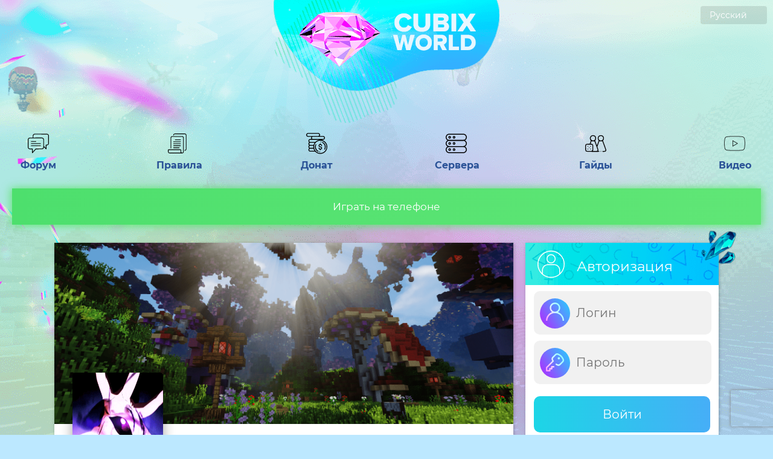

--- FILE ---
content_type: text/html; charset=UTF-8
request_url: https://cubixworld.net/api/monitoring.mini
body_size: 4582
content:
{"record_online_day":713,"record_online_absolute":2062,"current_online":565,"current_online_max":4175,"servers":{"HiTech":{"name":"HiTech","version":"1.7.10","count":1,"url":"hitech","servers":{"1":{"num":1,"online":98,"max_online":500,"list":["Artolomeiko228","_PodPivas_","Scepty2","Timyr4ik","UZBEK_BIBILBEK","yougotcaged","zxc_qwerxxx","qaze","Traxet","Nikkiller123","GlowSwister","ZoRgOn2000","Mongolik","tram","EternalFlame","BBsyba","Shamanka1099","bitty1","Alexakeks","krukovd15","JonnyWake","vitua56","JustFotery","nazar3223","Sognar","Saharok_237","XANT","RAMAR30","BlackOFF","EBA228","_Snejock_","ipha","estrella_de_mar","Elsid","Duho","Nikita_Skat","kolaaa15","xAnto_103","Vangkok","ArLeKiN007","Zinked","Susanin343","HD__Pand_a","_mado_","Zhekichoid","AnatolyWasserman","Kolibri322","f24anton20","DarkNerk","lelik988","NATURALGNIDA","Moloch911","MzRakss","Masya_Afganec","_CatalastiS_","Toto124","Rings","Valmor2026","excaliburaaa","plmju","I_Maks","Cebyrahka","Alhim","Grom_Grom123421","_AEZAKMI_","KRISA1192281488","Jiznbol","PS_Killer","RageManShow1","traktor200","4ynyass","hiketour","FaranOverkil","Gmyr","Detailer","Zulander","ParaDoX161","kensang1700","PeRVaK","memnyx","YalmoGameFun","Nicolee","decashko","Rimlyanin","philippe1232008","Fantomas3000","Waller","Gogittt","Xisor","Moonkis","Hoppa","bur0ff","Kotuk8Narkotik","w3Fel","moneycallme","xumyr","sovin86","Gizzi"]}},"online":98,"max_online":500},"SkyTech":{"name":"SkyTech","version":"1.7.10","count":1,"url":"skytech","servers":{"1":{"num":1,"online":28,"max_online":300,"list":["KPACABEJLA","Svift963","MrlololoskaXXL","Xallo","Shina","Crimzonfay","Vlados34Russ","ALEX6747","tehas228228","Ulixa","Taler_Derden","zare_","09_Sasha_09","ziczac339","Doronin","VOK1234567892","Edgerunner","Nanopoke","GEXZY","Gusich_","Kruzhka24","zeka2331213","Keine","Lasgardon","TylerDurden0","Reggei","LasDragon","Vanek723723"]}},"online":28,"max_online":300},"TechnoMagic":{"name":"TechnoMagic","version":"1.7.10","count":1,"url":"technomagic","servers":{"1":{"num":1,"online":65,"max_online":750,"list":["Ferrys","O4e4e","lyohanova","Satiryc","TheRDFA","Brandzy","Greenslaim","AleksGrif","McMerfy","_Soviet_","TimBross","JamieLanni","mirash_ss","PettyCarry","Mekuska","dmatsar","TheDensRun","Pups777","Khopilok","Dich228","HelloRaus","Hunter0002","Cubik_","HarleyQuinn123","finn18","BogdanTM","Babadook55","PaPaS4k","ShironTm","domeno23","Tiamin","ChYbrik","FR3ZZER1","FrauenTAB","TheBest007","vasandr6","MuHbka","d3d3r4","2box","Kaziko","Pepsis","miner_bobik0312","_dragon_fly","ArsZ","Kostya500","WhiteMoore","BbIDRA","bolod","Antisocial12345","alimarchik","anar1","VanHellsong","CoinDesert","MeRed_EyE","NushaForester","_odmetitun_","Tvink_Chubrika","HiJack","Filin31","kotoshow","vadyaoooo","Fluffy_sn0wy","viktor2130980","Bigmec","RAINSs666"]}},"online":65,"max_online":750},"MagicRPG":{"name":"MagicRPG","version":"1.7.10","count":1,"url":"magicrpg","servers":{"1":{"num":1,"online":40,"max_online":500,"list":["Flupi228","AraLucky","Svr1xqq","SnickersGirl","C4ru","SHIRONEKO31","LPLizaVetaMoon","Tetro","DeD_Krauzer","Ronsora","Vladkello00","Alexakimov","LURIS3838","PsIXoPaT199627","KT0_TO_456","DimaBlohin","Serega_Kot_","Rora17383","Maer_Link","alisa_real","chichka_77","Artem_Dunakov","SATANA_DUSHI","VakaM","Light7","BakaCray","Tesac","WarloK1","Deliry","LordOfDragon","NeRasist","mimirum","Jokarai","fra1ness","enmufx","Turkak","ret3338","Bycinka","Anonymous0000","kvartmaster"]}},"online":40,"max_online":500},"Galaxy":{"name":"Galaxy","version":"1.7.10","count":1,"url":"galaxy","servers":{"1":{"num":1,"online":31,"max_online":100,"list":["koteikin993","nemlik","SpaceDrive","Stemys001","Lofr1d","Lumchik","Jane213","SanderFisher","_RAND_","KristoValo","Timofei02","LEVI7894","Zugzyg","emmieri","retloloter","Kotkrutoi","MOHO_Sania_twink","Heroykim","Vertexhov","VladCatDog2020","Vovan358","magicalhuman","Sixseven676767","viktorpospelov","mrGrizzly","12Fthhc13_yf","MinSin","zigsteep007","valeerjanka","_BastikYT_","ZoMoRoZkO"]}},"online":31,"max_online":100},"Industrial":{"name":"Industrial","version":"1.7.10","count":1,"url":"industrial","servers":{"1":{"num":1,"online":20,"max_online":300,"list":["Sosok212","Sene4ka20","PUPA1234","Raccoon_Evil","LordXranitel","Poseidon161","ayazxgod","RIKI59","BlackWhiteKK","GalaxyNeo","vlad899999999","krisyak","darcome","Yulia800000","Mulena455","Sashagames226","_TERRA_","gegeh1546","3eka2037","HiTechPc"]}},"online":20,"max_online":300},"GregTech":{"name":"GregTech","version":"1.7.10","count":1,"url":"gregtech","servers":{"1":{"num":1,"online":14,"max_online":50,"list":["Michael79","weweton","StraykerX","SnowFox","Teratekt","NikiSan72","LIDER_31RUS","tirobot","Kirill_Kruglov","VIP_Romka","Sa_za_rek","Evolon","Pipsy","timurazia1"]}},"online":14,"max_online":50},"Pixelmon":{"name":"Pixelmon","version":"1.12.2","count":1,"url":"pixelmon","servers":{"1":{"num":1,"online":26,"max_online":100,"list":["Dark_caroli12","Isazz","Xboni","Mesomorphine","avicena421","Abebus131313","SHALUNOV28","_ABOBUS_15357","TheStakh","daramasss","DiamondDX","DOTA7007","Petr666","svyat101RPG","_Layma_","Hamster12345","bumble4136","cucolka","Tomivako","Venomtop","ERTY456576","diaosnik","Wiscur120","Arsenko","den325","KolFiveDoom"]}},"online":26,"max_online":100},"MagicalTech":{"name":"MagicalTech","version":"1.12.2","count":1,"url":"magicaltech","servers":{"1":{"num":1,"online":3,"max_online":60,"list":["27may1990","Rinkashikitoka","Jekastiy"]}},"online":3,"max_online":60},"UltraSky":{"name":"UltraSky","version":"1.12.2","count":1,"url":"ultrasky","servers":{"1":{"num":1,"online":7,"max_online":65,"list":["BlimPaPo","KAKAMOKA","Simatic88","heroeplus","ClearStar","icloud221","qwertywwewewewew"]}},"online":7,"max_online":65},"OneBlock":{"name":"OneBlock","version":"1.7.10","count":1,"url":"oneblock","servers":{"1":{"num":1,"online":60,"max_online":750,"list":["setmp","Fertyn4ik","KtoTakayaKoshka","Dannipq","30evgen14","XEROIX","MarshallGreg","RustGame","Pasha_1","Alecs236sS","slavarazor","ltlcthutq","dakbin","RubbyH","a454545","re13","Ftruteh","wiwiwerna12","garpp345","_SmileDog","Wolkerer","Kazuhiro","AValon4ik","ApLeHoK","Corvus69","Yakyw","ZloyEzhik2","DrColao","rtfq","MagistrTerraria","TheSkyfox","ZaDoR4ek","BlockRoes","shkaf333","monaghan","DOFLA_MASTER","chapaev09","Andrei0_0","RAREWQ","__DarkDemon__","September_13307","Pordokus","Z0neto","Drinksi","xGunginGx","dekor71","collapseame","SoxedFox","soft_SAMURAI","brassog","D1eds","FreeZnoRd","Lopo_7867","k1m1maru","Jeshiko_","SystemIssue","poka4u","Hard002","Postman","Hahn"]}},"online":60,"max_online":750},"Pixelmon 1.16.5":{"name":"Pixelmon 1.16.5","version":"1.16.5","count":1,"url":"pixelmon-1-16-5","servers":{"1":{"num":1,"online":59,"max_online":100,"list":["sannatoriy","Sawa_0824","kvazipop7","PaRaLoN0_06101","Mr_Nikitos_Mr","NatsuD227","At_teX","Raphtalia","DRAGON_KAY","Wolfaron","Dark_King123","scorpionchikshka","ghhghghhghghgh","Wringerbro","Lol4573","Tinergo","Kokoskot","DarthNemdos","navu12345","CRP","LBD","Pro_006","Dederto","KriPeRGood","FlameSword","kurzh1337","DenisChili","Sn0bish","Zharaskan","5555Nnkyg","Rezen91","ZereFF18","frogig1","Darkry","Mark_90ydlklm","Ravel3310","MrKolimaru","Arttem4ik","minioson","Gelexi","Fandark","Khabib2012","Alfin","xxses10","Yuta_Rika","resx454","Yesenchik","castle007","well123","NIRK","perec531","KROLOV","Amirtoppiko","Alina13","_NT_","Korona_viru9117","drink227","Veles36","Morok3040"]}},"online":59,"max_online":100},"IceAndFire":{"name":"IceAndFire","version":"1.16.5","count":1,"url":"iceandfire","servers":{"1":{"num":1,"online":27,"max_online":100,"list":["Sasavzlom","Ditrimyi","BecomeMyShadow","ChSE","sosiska22865","ALEX196","qJeem","Anna334","warrior1625","AKEkPPFB","kowee","kill563","ssslepoy7","Vanelas","Anpharis","Virus_New777","monstergool","kuzya_ohotnichek","Fzius","Gemiks","krygka74","SadKid266","Den12288","somthing_idk","koctz223","Kess1ie","Calcifer"]}},"online":27,"max_online":100},"OceanBlock":{"name":"OceanBlock","version":"1.16.5","count":1,"url":"oceanblock","servers":{"1":{"num":1,"online":8,"max_online":100,"list":["minecraft_egor","Ender_Prime","kisochka4163","dimakrasilov7","Olegstop","Parast","nugge","fnutiyou"]}},"online":8,"max_online":100},"Cobblemon":{"name":"Cobblemon","version":"1.21.1","count":1,"url":"cobblemon","servers":{"1":{"num":1,"online":8,"max_online":50,"list":["TraTitun","Dark_Cheshire","hhghsgebn","Aulldx","lunyi_kotik","NerdOwl","Goshandrik2025","Dexter112"]}},"online":8,"max_online":50},"Create":{"name":"Create","version":"1.21.1","count":1,"url":"create","servers":{"1":{"num":1,"online":10,"max_online":50,"list":["123VENOM321","_Chrome_","StinkyPIckle","disdeb","Bdjxrr","Rewerti","MRzet9","lesh_shca","Oleg30001257","tuturick"]}},"online":10,"max_online":50},"HiTech-Mobile":{"name":"HiTech-Mobile","version":"1.7.10","count":1,"url":"hitech-mobile","servers":{"1":{"num":1,"online":13,"max_online":100,"list":["Gamer103","Twix256","Kakpisatrus","Steve_67","Besix","Depressiy","Nn_karma","Rastol_ser227","Vodihka_1030","danilascp","kola198","MaryMiryMi"]}},"online":13,"max_online":100},"TechnoMagic-Mobile":{"name":"TechnoMagic-Mobile","version":"1.7.10","count":1,"url":"technomagic-mobile","servers":{"1":{"num":1,"online":21,"max_online":100,"list":["kulesov","daranka05","Kamarik_666","fr0stik","Hugo_Z","Hakergod2","Novichok_YT","demonusha","Smeltyxz","Hajpovyi_Morzh","Aki_Haikava","Neyb","Maska2222","JDH_5678","zklimz","dimasikkss","zanik","Egormamba229","Marsel_rot5529","Hours","10_Danil_10"]}},"online":21,"max_online":100},"OneBlock-Mobile":{"name":"OneBlock-Mobile","version":"1.7.10","count":1,"url":"oneblock-mobile","servers":{"1":{"num":1,"online":27,"max_online":100,"list":["SaWerst","_hikkikamory_","AlexKniazev","fikysS15","Brooooook","Bes1k19","FedosNaMetane","Hirjoid","Jakob53","Dantwori","Psihovanyu","Morgenal11","Zdarc","Xdv","Vera2122","Aventinus","Salinger","JIIABOPOHOK","lolka2292","19Fagot98","DimakillerTV5","Goshhahahaha","krampusX","Ekr1n","Sedrik67480","Ahhhhhhhhhhihghk","KrechetV44"]}},"online":27,"max_online":100}}}

--- FILE ---
content_type: text/html; charset=UTF-8
request_url: https://cubixworld.net/api/monitoring.mini
body_size: 4579
content:
{"record_online_day":713,"record_online_absolute":2062,"current_online":564,"current_online_max":4175,"servers":{"HiTech":{"name":"HiTech","version":"1.7.10","count":1,"url":"hitech","servers":{"1":{"num":1,"online":97,"max_online":500,"list":["Artolomeiko228","_PodPivas_","Scepty2","Timyr4ik","UZBEK_BIBILBEK","yougotcaged","zxc_qwerxxx","qaze","Traxet","Nikkiller123","GlowSwister","ZoRgOn2000","Mongolik","tram","EternalFlame","BBsyba","Shamanka1099","Alexakeks","bitty1","krukovd15","JonnyWake","vitua56","JustFotery","nazar3223","Sognar","Saharok_237","XANT","RAMAR30","BlackOFF","EBA228","_Snejock_","ipha","estrella_de_mar","Elsid","Duho","kolaaa15","xAnto_103","Vangkok","ArLeKiN007","Zinked","Susanin343","HD__Pand_a","_mado_","Zhekichoid","AnatolyWasserman","Kolibri322","f24anton20","DarkNerk","lelik988","NATURALGNIDA","Moloch911","MzRakss","Masya_Afganec","_CatalastiS_","Toto124","Rings","Valmor2026","excaliburaaa","plmju","I_Maks","Cebyrahka","Alhim","Grom_Grom123421","_AEZAKMI_","KRISA1192281488","Jiznbol","PS_Killer","RageManShow1","traktor200","4ynyass","hiketour","FaranOverkil","Gmyr","Detailer","Zulander","ParaDoX161","kensang1700","PeRVaK","memnyx","YalmoGameFun","Nicolee","decashko","Rimlyanin","philippe1232008","Fantomas3000","Waller","Gogittt","Xisor","Moonkis","Hoppa","bur0ff","Kotuk8Narkotik","w3Fel","moneycallme","xumyr","sovin86","Gizzi"]}},"online":97,"max_online":500},"SkyTech":{"name":"SkyTech","version":"1.7.10","count":1,"url":"skytech","servers":{"1":{"num":1,"online":28,"max_online":300,"list":["KPACABEJLA","Svift963","MrlololoskaXXL","Xallo","Shina","Crimzonfay","Vlados34Russ","ALEX6747","tehas228228","Ulixa","Taler_Derden","zare_","09_Sasha_09","ziczac339","Doronin","VOK1234567892","Edgerunner","Nanopoke","GEXZY","Gusich_","Kruzhka24","zeka2331213","Keine","Lasgardon","TylerDurden0","Reggei","LasDragon","Vanek723723"]}},"online":28,"max_online":300},"TechnoMagic":{"name":"TechnoMagic","version":"1.7.10","count":1,"url":"technomagic","servers":{"1":{"num":1,"online":65,"max_online":750,"list":["Ferrys","O4e4e","lyohanova","Satiryc","TheRDFA","Brandzy","Greenslaim","AleksGrif","McMerfy","_Soviet_","TimBross","JamieLanni","mirash_ss","PettyCarry","Mekuska","dmatsar","TheDensRun","Pups777","Khopilok","Dich228","HelloRaus","Hunter0002","Cubik_","HarleyQuinn123","finn18","BogdanTM","Babadook55","PaPaS4k","ShironTm","domeno23","Tiamin","ChYbrik","FR3ZZER1","FrauenTAB","TheBest007","vasandr6","MuHbka","d3d3r4","2box","Kaziko","Pepsis","miner_bobik0312","_dragon_fly","ArsZ","Kostya500","WhiteMoore","BbIDRA","bolod","Antisocial12345","alimarchik","anar1","VanHellsong","CoinDesert","MeRed_EyE","NushaForester","_odmetitun_","Tvink_Chubrika","HiJack","Filin31","kotoshow","vadyaoooo","Fluffy_sn0wy","viktor2130980","Bigmec","RAINSs666"]}},"online":65,"max_online":750},"MagicRPG":{"name":"MagicRPG","version":"1.7.10","count":1,"url":"magicrpg","servers":{"1":{"num":1,"online":40,"max_online":500,"list":["Flupi228","AraLucky","Svr1xqq","SnickersGirl","C4ru","SHIRONEKO31","Tetro","LPLizaVetaMoon","DeD_Krauzer","Ronsora","Vladkello00","Alexakimov","LURIS3838","PsIXoPaT199627","KT0_TO_456","DimaBlohin","Serega_Kot_","Rora17383","Maer_Link","alisa_real","chichka_77","Artem_Dunakov","SATANA_DUSHI","VakaM","Light7","BakaCray","Tesac","WarloK1","Deliry","LordOfDragon","NeRasist","mimirum","Jokarai","fra1ness","enmufx","Turkak","ret3338","Bycinka","Anonymous0000","kvartmaster"]}},"online":40,"max_online":500},"Galaxy":{"name":"Galaxy","version":"1.7.10","count":1,"url":"galaxy","servers":{"1":{"num":1,"online":31,"max_online":100,"list":["koteikin993","nemlik","SpaceDrive","Stemys001","Lofr1d","Lumchik","Jane213","SanderFisher","_RAND_","KristoValo","Timofei02","LEVI7894","Zugzyg","emmieri","retloloter","Kotkrutoi","MOHO_Sania_twink","Heroykim","Vertexhov","VladCatDog2020","Vovan358","magicalhuman","Sixseven676767","viktorpospelov","mrGrizzly","12Fthhc13_yf","MinSin","zigsteep007","valeerjanka","_BastikYT_","ZoMoRoZkO"]}},"online":31,"max_online":100},"Industrial":{"name":"Industrial","version":"1.7.10","count":1,"url":"industrial","servers":{"1":{"num":1,"online":20,"max_online":300,"list":["Sosok212","Sene4ka20","PUPA1234","Raccoon_Evil","LordXranitel","Poseidon161","ayazxgod","RIKI59","BlackWhiteKK","GalaxyNeo","vlad899999999","krisyak","darcome","Yulia800000","Mulena455","Sashagames226","_TERRA_","gegeh1546","3eka2037","HiTechPc"]}},"online":20,"max_online":300},"GregTech":{"name":"GregTech","version":"1.7.10","count":1,"url":"gregtech","servers":{"1":{"num":1,"online":14,"max_online":50,"list":["Michael79","weweton","StraykerX","SnowFox","Teratekt","NikiSan72","LIDER_31RUS","tirobot","Kirill_Kruglov","VIP_Romka","Sa_za_rek","Evolon","Pipsy","timurazia1"]}},"online":14,"max_online":50},"Pixelmon":{"name":"Pixelmon","version":"1.12.2","count":1,"url":"pixelmon","servers":{"1":{"num":1,"online":26,"max_online":100,"list":["Dark_caroli12","Isazz","Xboni","Mesomorphine","avicena421","Abebus131313","SHALUNOV28","_ABOBUS_15357","TheStakh","daramasss","DiamondDX","DOTA7007","Petr666","svyat101RPG","_Layma_","Hamster12345","bumble4136","cucolka","Tomivako","Venomtop","ERTY456576","diaosnik","Wiscur120","Arsenko","den325","KolFiveDoom"]}},"online":26,"max_online":100},"MagicalTech":{"name":"MagicalTech","version":"1.12.2","count":1,"url":"magicaltech","servers":{"1":{"num":1,"online":3,"max_online":60,"list":["27may1990","Rinkashikitoka","Jekastiy"]}},"online":3,"max_online":60},"UltraSky":{"name":"UltraSky","version":"1.12.2","count":1,"url":"ultrasky","servers":{"1":{"num":1,"online":7,"max_online":65,"list":["BlimPaPo","KAKAMOKA","Simatic88","heroeplus","ClearStar","icloud221","qwertywwewewewew"]}},"online":7,"max_online":65},"OneBlock":{"name":"OneBlock","version":"1.7.10","count":1,"url":"oneblock","servers":{"1":{"num":1,"online":60,"max_online":750,"list":["setmp","Fertyn4ik","KtoTakayaKoshka","Dannipq","30evgen14","XEROIX","MarshallGreg","RustGame","Pasha_1","Alecs236sS","slavarazor","ltlcthutq","dakbin","RubbyH","a454545","re13","Ftruteh","wiwiwerna12","garpp345","_SmileDog","Wolkerer","Kazuhiro","AValon4ik","ApLeHoK","Corvus69","Yakyw","ZloyEzhik2","DrColao","rtfq","MagistrTerraria","TheSkyfox","ZaDoR4ek","BlockRoes","shkaf333","monaghan","DOFLA_MASTER","chapaev09","Andrei0_0","RAREWQ","__DarkDemon__","September_13307","Pordokus","Z0neto","Drinksi","xGunginGx","dekor71","collapseame","SoxedFox","soft_SAMURAI","brassog","D1eds","FreeZnoRd","Lopo_7867","k1m1maru","Jeshiko_","SystemIssue","poka4u","Hard002","Postman","Hahn"]}},"online":60,"max_online":750},"Pixelmon 1.16.5":{"name":"Pixelmon 1.16.5","version":"1.16.5","count":1,"url":"pixelmon-1-16-5","servers":{"1":{"num":1,"online":59,"max_online":100,"list":["sannatoriy","Sawa_0824","kvazipop7","PaRaLoN0_06101","Mr_Nikitos_Mr","NatsuD227","At_teX","Raphtalia","DRAGON_KAY","Wolfaron","Dark_King123","scorpionchikshka","ghhghghhghghgh","Wringerbro","Lol4573","Tinergo","Kokoskot","DarthNemdos","navu12345","CRP","LBD","Pro_006","Dederto","KriPeRGood","FlameSword","kurzh1337","DenisChili","Sn0bish","Zharaskan","5555Nnkyg","Rezen91","ZereFF18","frogig1","Darkry","Mark_90ydlklm","Ravel3310","MrKolimaru","Arttem4ik","minioson","Gelexi","Fandark","Khabib2012","Alfin","xxses10","Yuta_Rika","resx454","Yesenchik","castle007","well123","NIRK","perec531","KROLOV","Amirtoppiko","Alina13","_NT_","Korona_viru9117","drink227","Veles36","Morok3040"]}},"online":59,"max_online":100},"IceAndFire":{"name":"IceAndFire","version":"1.16.5","count":1,"url":"iceandfire","servers":{"1":{"num":1,"online":27,"max_online":100,"list":["Sasavzlom","Ditrimyi","BecomeMyShadow","ChSE","sosiska22865","ALEX196","qJeem","Anna334","warrior1625","AKEkPPFB","kowee","kill563","ssslepoy7","Vanelas","Anpharis","Virus_New777","monstergool","Fzius","Gemiks","krygka74","SadKid266","Den12288","somthing_idk","koctz223","Kess1ie","Calcifer","kuzya_ohotnichek"]}},"online":27,"max_online":100},"OceanBlock":{"name":"OceanBlock","version":"1.16.5","count":1,"url":"oceanblock","servers":{"1":{"num":1,"online":8,"max_online":100,"list":["minecraft_egor","Ender_Prime","kisochka4163","dimakrasilov7","Olegstop","Parast","nugge","fnutiyou"]}},"online":8,"max_online":100},"Cobblemon":{"name":"Cobblemon","version":"1.21.1","count":1,"url":"cobblemon","servers":{"1":{"num":1,"online":8,"max_online":50,"list":["TraTitun","Dark_Cheshire","hhghsgebn","Aulldx","lunyi_kotik","NerdOwl","Goshandrik2025","Dexter112"]}},"online":8,"max_online":50},"Create":{"name":"Create","version":"1.21.1","count":1,"url":"create","servers":{"1":{"num":1,"online":10,"max_online":50,"list":["123VENOM321","_Chrome_","StinkyPIckle","disdeb","Bdjxrr","Rewerti","MRzet9","lesh_shca","Oleg30001257","tuturick"]}},"online":10,"max_online":50},"HiTech-Mobile":{"name":"HiTech-Mobile","version":"1.7.10","count":1,"url":"hitech-mobile","servers":{"1":{"num":1,"online":13,"max_online":100,"list":["Gamer103","Twix256","Kakpisatrus","Steve_67","Besix","Depressiy","Nn_karma","Rastol_ser227","Vodihka_1030","danilascp","kola198","MaryMiryMi"]}},"online":13,"max_online":100},"TechnoMagic-Mobile":{"name":"TechnoMagic-Mobile","version":"1.7.10","count":1,"url":"technomagic-mobile","servers":{"1":{"num":1,"online":21,"max_online":100,"list":["kulesov","daranka05","Kamarik_666","fr0stik","Hugo_Z","Hakergod2","Novichok_YT","demonusha","Smeltyxz","Hajpovyi_Morzh","Aki_Haikava","Neyb","Maska2222","JDH_5678","zklimz","dimasikkss","zanik","Egormamba229","Marsel_rot5529","Hours","10_Danil_10"]}},"online":21,"max_online":100},"OneBlock-Mobile":{"name":"OneBlock-Mobile","version":"1.7.10","count":1,"url":"oneblock-mobile","servers":{"1":{"num":1,"online":27,"max_online":100,"list":["SaWerst","_hikkikamory_","AlexKniazev","fikysS15","Brooooook","Bes1k19","FedosNaMetane","Hirjoid","Jakob53","Dantwori","Psihovanyu","Morgenal11","Zdarc","Xdv","Vera2122","Aventinus","Salinger","JIIABOPOHOK","lolka2292","19Fagot98","DimakillerTV5","Goshhahahaha","krampusX","Ekr1n","Sedrik67480","Ahhhhhhhhhhihghk","KrechetV44"]}},"online":27,"max_online":100}}}

--- FILE ---
content_type: image/svg+xml
request_url: https://cubixworld.net/assets/image/icons/social.svg
body_size: 1333
content:
<?xml version="1.0" encoding="iso-8859-1"?>
<!-- Generator: Adobe Illustrator 19.0.0, SVG Export Plug-In . SVG Version: 6.00 Build 0)  -->
<svg version="1.1" id="Capa_1" xmlns="http://www.w3.org/2000/svg" xmlns:xlink="http://www.w3.org/1999/xlink" x="0px" y="0px"
	 viewBox="0 0 512.003 512.003" style="enable-background:new 0 0 512.003 512.003;" xml:space="preserve">
<g>
	<g>
		<g>
			<path d="M401.069,290.135c-39.134,0-73.6,20.372-93.353,51.066l-31.424-17.138c-7.253-3.959-11.759-11.546-11.759-19.806v-28.228
				c5.717-7.484,22.076-30.814,29.892-61.764c8.064-6.468,12.774-16.145,12.774-26.53v-34.133c0-8.218-3.072-16.179-8.533-22.4
				V85.813c0.478-4.693,2.355-32.64-17.852-55.689C263.287,10.13,234.846,0.001,196.267,0.001c-38.571,0-67.021,10.129-84.54,30.123
				c-20.215,23.049-18.338,50.995-17.86,55.689v45.389c-5.461,6.221-8.533,14.182-8.533,22.4v34.133
				c0,10.385,4.719,20.062,12.774,26.53c7.817,30.95,24.183,54.281,29.892,61.764v28.228c0,8.26-4.506,15.846-11.75,19.806
				l-76.134,41.523C15.377,379.086,0,404.976,0,433.17v36.164c0,4.71,3.823,8.533,8.533,8.533h312.565
				c20.2,21.025,48.583,34.133,79.971,34.133c61.167,0,110.933-49.766,110.933-110.933S462.236,290.135,401.069,290.135z
				 M17.067,460.801V433.17c0-21.939,11.964-42.095,31.224-52.599l76.134-41.532c12.732-6.946,20.642-20.275,20.642-34.782v-31.189
				c0-1.988-0.7-3.934-1.98-5.47c-0.213-0.247-21.171-25.737-29.099-60.297c-0.495-2.167-1.826-4.053-3.686-5.257
				c-4.949-3.2-7.902-8.542-7.902-14.31v-34.133c0-4.787,2.031-9.25,5.726-12.587c1.792-1.613,2.807-3.917,2.807-6.332V85.335
				c0-0.375-0.026-0.742-0.077-1.118c-0.026-0.239-2.927-23.876,13.696-42.837c14.148-16.137,38.272-24.311,71.714-24.311
				c33.323,0,57.404,8.124,71.569,24.141c16.606,18.782,13.867,42.803,13.841,43.008c-0.051,0.375-0.077,0.742-0.077,1.118v49.348
				c0,2.415,1.024,4.719,2.816,6.332c3.686,3.336,5.717,7.799,5.717,12.587v34.133c0,5.769-2.944,11.11-7.893,14.31
				c-1.869,1.203-3.191,3.089-3.686,5.257c-7.936,34.56-28.894,60.049-29.107,60.297c-1.271,1.536-1.98,3.482-1.98,5.47v31.189
				c0,14.507,7.919,27.836,20.651,34.782l31.498,17.185c-6.089,13.72-9.479,28.893-9.479,44.844c0,21.976,6.424,42.48,17.492,59.733
				H17.067z M401.069,494.935c-27.378,0-52.055-11.786-69.229-30.548c-0.362-0.507-0.779-0.971-1.241-1.387
				c-14.554-16.54-23.396-38.222-23.396-61.931c0-51.755,42.112-93.867,93.867-93.867c51.755,0,93.867,42.112,93.867,93.867
				C494.936,452.823,452.824,494.935,401.069,494.935z"/>
			<path d="M452.269,392.535h-42.667v-42.667c0-4.71-3.823-8.533-8.533-8.533s-8.533,3.823-8.533,8.533v42.667h-42.667
				c-4.71,0-8.533,3.823-8.533,8.533s3.823,8.533,8.533,8.533h42.667v42.667c0,4.71,3.823,8.533,8.533,8.533
				s8.533-3.823,8.533-8.533v-42.667h42.667c4.71,0,8.533-3.823,8.533-8.533S456.98,392.535,452.269,392.535z"/>
		</g>
	</g>
</g>
<g>
</g>
<g>
</g>
<g>
</g>
<g>
</g>
<g>
</g>
<g>
</g>
<g>
</g>
<g>
</g>
<g>
</g>
<g>
</g>
<g>
</g>
<g>
</g>
<g>
</g>
<g>
</g>
<g>
</g>
</svg>


--- FILE ---
content_type: image/svg+xml
request_url: https://cubixworld.net/assets/image/icons/profile/timer.svg
body_size: 3166
content:
<svg height="512" viewBox="0 0 57 60" width="512" xmlns="http://www.w3.org/2000/svg"><g id="Page-1" fill="none" fill-rule="evenodd"><g id="058---Stopwatch" fill-rule="nonzero"><path id="Shape" d="m53 33c-.0019647 13.9690791-11.0416991 25.4400931-25.0004516 25.9771226-13.9587526.5370295-25.84718944-10.0518782-26.92241335-23.979515-1.07522391-13.9276368 9.04708675-26.21579063 22.92286495-27.8276076 1.993578-.22666313 4.006422-.22666313 6 0 4.4606971.51470617 8.7102991 2.18283867 12.33 4.84l5.66 5.66c3.2647836 4.4435839 5.0205456 9.8160052 5.01 15.33z" fill="#a4c2f7"/><path id="Shape" d="m47.99 17.67-5.66-5.66c-4.4435839-3.26478362-9.8160052-5.02054555-15.33-5.01-.546 0-1.086.022-1.624.056 5.0357457.25103323 9.8872977 1.97344891 13.954 4.954l5.66 5.66c5.6190875 7.6840477 6.5871034 17.8254303 2.5231554 26.4337437s-12.5093591 14.3056574-22.0131554 14.8502563c.5.028 1 .046 1.5.046 9.7891635.0037302 18.7500531-5.4933 23.1827212-14.2213691 4.432668-8.728069 3.5851086-19.2064529-2.1927212-27.1086309z" fill="#7facfa"/><circle id="Oval" cx="27" cy="33" fill="#e8edfc" r="22"/><path id="Shape" d="m27 11c-.5 0-1 .023-1.5.057 11.5391351.7871863 20.4970742 10.3770456 20.4970742 21.943s-8.9579391 21.1558137-20.4970742 21.943c.5.034 1 .057 1.5.057 12.1502645 0 22-9.8497355 22-22s-9.8497355-22-22-22z" fill="#cad9fc"/><path id="Shape" d="m30 4v3.17c-1.993578-.22666313-4.006422-.22666313-6 0v-3.17c0-1.65685425 1.3431458-3 3-3s3 1.34314575 3 3z" fill="#e8edfc"/><path id="Shape" d="m51.42 14.24-3.43 3.43c-1.5801402-2.1701307-3.4898693-4.0798598-5.66-5.66l3.43-3.43z" fill="#cad9fc"/><path id="Shape" d="m54 16c-.530565.0007695-1.039515-.2101532-1.414-.586l-8-8c-.7579444-.78475777-.7471047-2.03216955.0243628-2.80363715.7714676-.7714676 2.0188794-.78230727 2.8036372-.02436285l8 8c.5718158.5719885.7428438 1.4320732.433356 2.1793091-.3094879.7472359-1.0385642 1.2345182-1.847356 1.2346909z" fill="#e8edfc"/><path id="Shape" d="m1 33c0 14.3594035 11.6405965 26 26 26 .5 0 1-.018 1.5-.046-13.4667812-.7753431-24.10406986-11.7207743-24.49463724-25.2042015-.39056737-13.4834273 9.59531614-25.02623911 22.99463724-26.5797985v-3.17c.0009541-1.06812397.5731232-2.05416194 1.5-2.585-.9246251-.54686784-2.0719267-.55414815-3.0034175-.01905847-.9314907.53508968-1.5031833 1.52983671-1.4965825 2.60405847v3.17c-13.1120207 1.52309827-23.00185657 12.629814-23 25.83z" fill="#fff"/><path id="Shape" d="m1.269 24.821 1.906.6c-.74105586 2.4596614-1.13650885 5.0104174-1.175 7.579h-2c.03904303-2.7722109.46619268-5.5252897 1.269-8.179z" fill="#fff"/><g fill="#428dff"><path id="Shape" d="m1.354 30.013c-.35726559.0016077-.6882503-.1875057-.8682754-.4961029s-.18174049-.6897951-.0045-1 .50650981-.5022894.8637754-.5038971h.009c.55228475 0 1 .4477153 1 1s-.44771525 1-1 1z"/><path id="Shape" d="m27 56c12.7025492 0 23-10.2974508 23-23s-10.2974508-23-23-23-23 10.2974508-23 23c.01377846 12.6968376 10.3031624 22.9862215 23 23zm0-44c11.5979797 0 21 9.4020203 21 21s-9.4020203 21-21 21-21-9.4020203-21-21c.01322591-11.592497 9.407503-20.9867741 21-21z"/><path id="Shape" d="m10 33c0-.5522847-.44771525-1-1-1s-1 .4477153-1 1c-.0004203 1.4206329.15857447 2.8368268.474 4.222.06942218.3583921.32862244.6504772.67622023.7620125.3475978.1115352.72835324.0247957.99334207-.2262925.2649889-.2510881.3720994-.6266221.2794377-.97972-.2809327-1.2397053-.4228086-2.5068618-.423-3.778z"/><path id="Shape" d="m27 52c.5522847 0 1-.4477153 1-1s-.4477153-1-1-1c-5.2678661.0122319-10.2401531-2.4326824-13.447-6.612-.2186465-.2825971-.571448-.427081-.9255076-.3790261-.3540595.0480549-.655587.281348-.791.612-.1354129.330652-.0841389.708429.1345076.9910261 3.584286 4.6705679 9.141632 7.4024644 15.029 7.388z"/><path id="Shape" d="m33.293 40.707c.3923789.3789722 1.0160848.3735524 1.4018186-.0121814s.3911536-1.0094397.0121814-1.4018186l-6.707-6.707v-14.586c0-.5522847-.4477153-1-1-1s-1 .4477153-1 1v15c.0000566.2651948.1054506.5195073.293.707z"/><path id="Shape" d="m18.634 20.51c.1773616.3119508.5082732.5049532.8671183.5057421s.6906021-.1907567.8693336-.5019247c.1787314-.3111679.1770325-.694247-.0044519-1.0038174l-1.5-2.6c-.2780058-.4742136-.886647-.6351286-1.3626943-.3602745-.4760473.274854-.640996.8824145-.3693057 1.3602745z"/><path id="Shape" d="m34 45.124c-.4782682.2761504-.6421293.8877197-.366 1.366l1.5 2.6c.2780058.4742136.886647.6351286 1.3626943.3602745.4760473-.274854.640996-.8824145.3693057-1.3602745l-1.5-2.6c-.2761504-.4782682-.8877197-.6421293-1.366-.366z"/><path id="Shape" d="m14.009 26.5c.4525881-.0000199.8487411-.3040116.9658809-.7411777.1171399-.4371661-.0739396-.8985084-.4658809-1.1248223l-2.6-1.5c-.47786-.2716903-1.0854205-.1067416-1.3602745.3693057-.2748541.4760473-.1139391 1.0846885.3602745 1.3626943l2.6 1.5c.1518701.0881308.3244113.1343718.5.134z"/><path id="Shape" d="m39.49 41.366 2.6 1.5c.3095704.1814844.6926495.1831833 1.0038174.0044519.311168-.1787315.5027136-.5104885.5019247-.8693336s-.1937913-.6897567-.5057421-.8671183l-2.6-1.5c-.47786-.2716903-1.0854205-.1067416-1.3602745.3693057-.2748541.4760473-.1139391 1.0846885.3602745 1.3626943z"/><path id="Shape" d="m51.879 16.121c.7532234.7798698 1.8686337 1.0926378 2.917522.8180915 1.0488883-.2745464 1.8680231-1.0936812 2.1425695-2.1425695.2745463-1.0488883-.0382217-2.1642986-.8180915-2.917522l-8-8c-1.1771367-1.13691663-3.0482543-1.12065712-4.2054557.03654427-1.1572014 1.1572014-1.1734609 3.02831907-.0365443 4.20545573l.463.463-2.136 2.136c-3.3487077-2.3098988-7.1821009-3.82191003-11.206-4.42v-2.3c0-2.209139-1.790861-4-4-4s-4 1.790861-4 4v2.335c-1.4848825.21987115-2.9500977.55658309-4.382 1.007-2.705001.88565113-5.2511008 2.19786143-7.542 3.887-4.62312201 3.380548-8.05637782 8.1388648-9.807 13.592-.08056864.2594049-.05281402.5403665.07695238.7789935.12976641.2386271.35051521.4146376.61204762.4880065.51802397.1455023 1.05768963-.1480545 1.217-.662 1.62277508-5.0486129 4.80238481-9.4537884 9.083-12.584 2.1198464-1.5650597 4.4767021-2.7804558 6.981-3.6 2.5129555-.78870825 5.1274115-1.20710207 7.761-1.242 5.3017282-.01589729 10.4682873 1.672051 14.738 4.815 2.086554 1.5185428 3.9224572 3.354446 5.441 5.441 3.1463097 4.2706219 4.8364468 9.4395455 4.821 14.744-.0000004 13.8071185-11.1928815 24.9999994-25 24.9999994s-24.99999964-11.1928809-25-24.9999994c0-.5522847-.44771525-1-1-1s-1 .4477153-1 1c0 14.9116882 12.0883118 27 27 27s27-12.0883118 27-27c.0097194-5.4307335-1.6368406-10.7353078-4.72-15.206l2.136-2.136zm-6.586-10.828c.3904999-.39038194 1.0235001-.39038194 1.414 0l8 8c.3903819.3904999.3903819 1.0235001 0 1.414-.3958895.3771429-1.0181105.3771429-1.414 0l-1.151-1.151c-.006-.007-.008-.016-.015-.023s-.016-.009-.023-.015l-5.622-5.618c-.006-.007-.008-.016-.015-.023s-.016-.009-.023-.015l-1.151-1.155c-.3903819-.39049985-.3903819-1.02350015 0-1.414zm-20.293.807v-2.1c0-1.1045695.8954305-2 2-2s2 .8954305 2 2v2.078c-.663-.048-1.329-.078-2-.078s-1.335.046-2 .1zm23.092 10.054c-1.2508091-1.5708135-2.6751865-2.9951909-4.246-4.246l1.91-1.908 4.244 4.244z"/></g></g></g></svg>